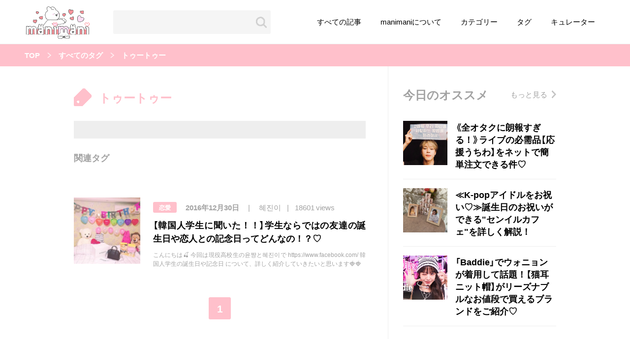

--- FILE ---
content_type: text/html; charset=UTF-8
request_url: https://manimani-korea.net/tag/%E3%83%88%E3%82%A5%E3%83%BC%E3%83%88%E3%82%A5%E3%83%BC/
body_size: 11235
content:
<!DOCTYPE html>
<html lang="ja">

<head>
    <meta name=“google-site-verification” content=“I4Tz9lQIQ5If8zMomHhd8solRPD02VIvATvFXbSEqAc” />
    <meta charset="UTF-8">
    <meta name="viewport" content="width=device-width, initial-scale=1.0">
    <meta http-equiv="X-UA-Compatible" content="ie=edge">
    <link rel="stylesheet" href="https://manimani-korea.net/wp-content/themes/manimani/cssmin/style.css">
    <title>トゥートゥー | 韓国情報サイトmanimani</title>
    <meta name='robots' content='max-image-preview:large' />
<script>
var ajaxObj = {
    "url": "https://manimani-korea.net/wp-admin/admin-ajax.php",
    "nonce": "92998a2e4d"
};
</script>
<link rel="alternate" type="application/rss+xml" title="韓国情報サイトmanimani &raquo; トゥートゥー タグのフィード" href="https://manimani-korea.net/tag/%e3%83%88%e3%82%a5%e3%83%bc%e3%83%88%e3%82%a5%e3%83%bc/feed/" />
		<!-- This site uses the Google Analytics by MonsterInsights plugin v8.25.0 - Using Analytics tracking - https://www.monsterinsights.com/ -->
		<!-- Note: MonsterInsights is not currently configured on this site. The site owner needs to authenticate with Google Analytics in the MonsterInsights settings panel. -->
					<!-- No tracking code set -->
				<!-- / Google Analytics by MonsterInsights -->
		<style id='wp-img-auto-sizes-contain-inline-css' type='text/css'>
img:is([sizes=auto i],[sizes^="auto," i]){contain-intrinsic-size:3000px 1500px}
/*# sourceURL=wp-img-auto-sizes-contain-inline-css */
</style>
<style id='wp-block-library-inline-css' type='text/css'>
:root{--wp-block-synced-color:#7a00df;--wp-block-synced-color--rgb:122,0,223;--wp-bound-block-color:var(--wp-block-synced-color);--wp-editor-canvas-background:#ddd;--wp-admin-theme-color:#007cba;--wp-admin-theme-color--rgb:0,124,186;--wp-admin-theme-color-darker-10:#006ba1;--wp-admin-theme-color-darker-10--rgb:0,107,160.5;--wp-admin-theme-color-darker-20:#005a87;--wp-admin-theme-color-darker-20--rgb:0,90,135;--wp-admin-border-width-focus:2px}@media (min-resolution:192dpi){:root{--wp-admin-border-width-focus:1.5px}}.wp-element-button{cursor:pointer}:root .has-very-light-gray-background-color{background-color:#eee}:root .has-very-dark-gray-background-color{background-color:#313131}:root .has-very-light-gray-color{color:#eee}:root .has-very-dark-gray-color{color:#313131}:root .has-vivid-green-cyan-to-vivid-cyan-blue-gradient-background{background:linear-gradient(135deg,#00d084,#0693e3)}:root .has-purple-crush-gradient-background{background:linear-gradient(135deg,#34e2e4,#4721fb 50%,#ab1dfe)}:root .has-hazy-dawn-gradient-background{background:linear-gradient(135deg,#faaca8,#dad0ec)}:root .has-subdued-olive-gradient-background{background:linear-gradient(135deg,#fafae1,#67a671)}:root .has-atomic-cream-gradient-background{background:linear-gradient(135deg,#fdd79a,#004a59)}:root .has-nightshade-gradient-background{background:linear-gradient(135deg,#330968,#31cdcf)}:root .has-midnight-gradient-background{background:linear-gradient(135deg,#020381,#2874fc)}:root{--wp--preset--font-size--normal:16px;--wp--preset--font-size--huge:42px}.has-regular-font-size{font-size:1em}.has-larger-font-size{font-size:2.625em}.has-normal-font-size{font-size:var(--wp--preset--font-size--normal)}.has-huge-font-size{font-size:var(--wp--preset--font-size--huge)}.has-text-align-center{text-align:center}.has-text-align-left{text-align:left}.has-text-align-right{text-align:right}.has-fit-text{white-space:nowrap!important}#end-resizable-editor-section{display:none}.aligncenter{clear:both}.items-justified-left{justify-content:flex-start}.items-justified-center{justify-content:center}.items-justified-right{justify-content:flex-end}.items-justified-space-between{justify-content:space-between}.screen-reader-text{border:0;clip-path:inset(50%);height:1px;margin:-1px;overflow:hidden;padding:0;position:absolute;width:1px;word-wrap:normal!important}.screen-reader-text:focus{background-color:#ddd;clip-path:none;color:#444;display:block;font-size:1em;height:auto;left:5px;line-height:normal;padding:15px 23px 14px;text-decoration:none;top:5px;width:auto;z-index:100000}html :where(.has-border-color){border-style:solid}html :where([style*=border-top-color]){border-top-style:solid}html :where([style*=border-right-color]){border-right-style:solid}html :where([style*=border-bottom-color]){border-bottom-style:solid}html :where([style*=border-left-color]){border-left-style:solid}html :where([style*=border-width]){border-style:solid}html :where([style*=border-top-width]){border-top-style:solid}html :where([style*=border-right-width]){border-right-style:solid}html :where([style*=border-bottom-width]){border-bottom-style:solid}html :where([style*=border-left-width]){border-left-style:solid}html :where(img[class*=wp-image-]){height:auto;max-width:100%}:where(figure){margin:0 0 1em}html :where(.is-position-sticky){--wp-admin--admin-bar--position-offset:var(--wp-admin--admin-bar--height,0px)}@media screen and (max-width:600px){html :where(.is-position-sticky){--wp-admin--admin-bar--position-offset:0px}}

/*# sourceURL=wp-block-library-inline-css */
</style><style id='global-styles-inline-css' type='text/css'>
:root{--wp--preset--aspect-ratio--square: 1;--wp--preset--aspect-ratio--4-3: 4/3;--wp--preset--aspect-ratio--3-4: 3/4;--wp--preset--aspect-ratio--3-2: 3/2;--wp--preset--aspect-ratio--2-3: 2/3;--wp--preset--aspect-ratio--16-9: 16/9;--wp--preset--aspect-ratio--9-16: 9/16;--wp--preset--color--black: #000000;--wp--preset--color--cyan-bluish-gray: #abb8c3;--wp--preset--color--white: #ffffff;--wp--preset--color--pale-pink: #f78da7;--wp--preset--color--vivid-red: #cf2e2e;--wp--preset--color--luminous-vivid-orange: #ff6900;--wp--preset--color--luminous-vivid-amber: #fcb900;--wp--preset--color--light-green-cyan: #7bdcb5;--wp--preset--color--vivid-green-cyan: #00d084;--wp--preset--color--pale-cyan-blue: #8ed1fc;--wp--preset--color--vivid-cyan-blue: #0693e3;--wp--preset--color--vivid-purple: #9b51e0;--wp--preset--gradient--vivid-cyan-blue-to-vivid-purple: linear-gradient(135deg,rgb(6,147,227) 0%,rgb(155,81,224) 100%);--wp--preset--gradient--light-green-cyan-to-vivid-green-cyan: linear-gradient(135deg,rgb(122,220,180) 0%,rgb(0,208,130) 100%);--wp--preset--gradient--luminous-vivid-amber-to-luminous-vivid-orange: linear-gradient(135deg,rgb(252,185,0) 0%,rgb(255,105,0) 100%);--wp--preset--gradient--luminous-vivid-orange-to-vivid-red: linear-gradient(135deg,rgb(255,105,0) 0%,rgb(207,46,46) 100%);--wp--preset--gradient--very-light-gray-to-cyan-bluish-gray: linear-gradient(135deg,rgb(238,238,238) 0%,rgb(169,184,195) 100%);--wp--preset--gradient--cool-to-warm-spectrum: linear-gradient(135deg,rgb(74,234,220) 0%,rgb(151,120,209) 20%,rgb(207,42,186) 40%,rgb(238,44,130) 60%,rgb(251,105,98) 80%,rgb(254,248,76) 100%);--wp--preset--gradient--blush-light-purple: linear-gradient(135deg,rgb(255,206,236) 0%,rgb(152,150,240) 100%);--wp--preset--gradient--blush-bordeaux: linear-gradient(135deg,rgb(254,205,165) 0%,rgb(254,45,45) 50%,rgb(107,0,62) 100%);--wp--preset--gradient--luminous-dusk: linear-gradient(135deg,rgb(255,203,112) 0%,rgb(199,81,192) 50%,rgb(65,88,208) 100%);--wp--preset--gradient--pale-ocean: linear-gradient(135deg,rgb(255,245,203) 0%,rgb(182,227,212) 50%,rgb(51,167,181) 100%);--wp--preset--gradient--electric-grass: linear-gradient(135deg,rgb(202,248,128) 0%,rgb(113,206,126) 100%);--wp--preset--gradient--midnight: linear-gradient(135deg,rgb(2,3,129) 0%,rgb(40,116,252) 100%);--wp--preset--font-size--small: 13px;--wp--preset--font-size--medium: 20px;--wp--preset--font-size--large: 36px;--wp--preset--font-size--x-large: 42px;--wp--preset--spacing--20: 0.44rem;--wp--preset--spacing--30: 0.67rem;--wp--preset--spacing--40: 1rem;--wp--preset--spacing--50: 1.5rem;--wp--preset--spacing--60: 2.25rem;--wp--preset--spacing--70: 3.38rem;--wp--preset--spacing--80: 5.06rem;--wp--preset--shadow--natural: 6px 6px 9px rgba(0, 0, 0, 0.2);--wp--preset--shadow--deep: 12px 12px 50px rgba(0, 0, 0, 0.4);--wp--preset--shadow--sharp: 6px 6px 0px rgba(0, 0, 0, 0.2);--wp--preset--shadow--outlined: 6px 6px 0px -3px rgb(255, 255, 255), 6px 6px rgb(0, 0, 0);--wp--preset--shadow--crisp: 6px 6px 0px rgb(0, 0, 0);}:where(.is-layout-flex){gap: 0.5em;}:where(.is-layout-grid){gap: 0.5em;}body .is-layout-flex{display: flex;}.is-layout-flex{flex-wrap: wrap;align-items: center;}.is-layout-flex > :is(*, div){margin: 0;}body .is-layout-grid{display: grid;}.is-layout-grid > :is(*, div){margin: 0;}:where(.wp-block-columns.is-layout-flex){gap: 2em;}:where(.wp-block-columns.is-layout-grid){gap: 2em;}:where(.wp-block-post-template.is-layout-flex){gap: 1.25em;}:where(.wp-block-post-template.is-layout-grid){gap: 1.25em;}.has-black-color{color: var(--wp--preset--color--black) !important;}.has-cyan-bluish-gray-color{color: var(--wp--preset--color--cyan-bluish-gray) !important;}.has-white-color{color: var(--wp--preset--color--white) !important;}.has-pale-pink-color{color: var(--wp--preset--color--pale-pink) !important;}.has-vivid-red-color{color: var(--wp--preset--color--vivid-red) !important;}.has-luminous-vivid-orange-color{color: var(--wp--preset--color--luminous-vivid-orange) !important;}.has-luminous-vivid-amber-color{color: var(--wp--preset--color--luminous-vivid-amber) !important;}.has-light-green-cyan-color{color: var(--wp--preset--color--light-green-cyan) !important;}.has-vivid-green-cyan-color{color: var(--wp--preset--color--vivid-green-cyan) !important;}.has-pale-cyan-blue-color{color: var(--wp--preset--color--pale-cyan-blue) !important;}.has-vivid-cyan-blue-color{color: var(--wp--preset--color--vivid-cyan-blue) !important;}.has-vivid-purple-color{color: var(--wp--preset--color--vivid-purple) !important;}.has-black-background-color{background-color: var(--wp--preset--color--black) !important;}.has-cyan-bluish-gray-background-color{background-color: var(--wp--preset--color--cyan-bluish-gray) !important;}.has-white-background-color{background-color: var(--wp--preset--color--white) !important;}.has-pale-pink-background-color{background-color: var(--wp--preset--color--pale-pink) !important;}.has-vivid-red-background-color{background-color: var(--wp--preset--color--vivid-red) !important;}.has-luminous-vivid-orange-background-color{background-color: var(--wp--preset--color--luminous-vivid-orange) !important;}.has-luminous-vivid-amber-background-color{background-color: var(--wp--preset--color--luminous-vivid-amber) !important;}.has-light-green-cyan-background-color{background-color: var(--wp--preset--color--light-green-cyan) !important;}.has-vivid-green-cyan-background-color{background-color: var(--wp--preset--color--vivid-green-cyan) !important;}.has-pale-cyan-blue-background-color{background-color: var(--wp--preset--color--pale-cyan-blue) !important;}.has-vivid-cyan-blue-background-color{background-color: var(--wp--preset--color--vivid-cyan-blue) !important;}.has-vivid-purple-background-color{background-color: var(--wp--preset--color--vivid-purple) !important;}.has-black-border-color{border-color: var(--wp--preset--color--black) !important;}.has-cyan-bluish-gray-border-color{border-color: var(--wp--preset--color--cyan-bluish-gray) !important;}.has-white-border-color{border-color: var(--wp--preset--color--white) !important;}.has-pale-pink-border-color{border-color: var(--wp--preset--color--pale-pink) !important;}.has-vivid-red-border-color{border-color: var(--wp--preset--color--vivid-red) !important;}.has-luminous-vivid-orange-border-color{border-color: var(--wp--preset--color--luminous-vivid-orange) !important;}.has-luminous-vivid-amber-border-color{border-color: var(--wp--preset--color--luminous-vivid-amber) !important;}.has-light-green-cyan-border-color{border-color: var(--wp--preset--color--light-green-cyan) !important;}.has-vivid-green-cyan-border-color{border-color: var(--wp--preset--color--vivid-green-cyan) !important;}.has-pale-cyan-blue-border-color{border-color: var(--wp--preset--color--pale-cyan-blue) !important;}.has-vivid-cyan-blue-border-color{border-color: var(--wp--preset--color--vivid-cyan-blue) !important;}.has-vivid-purple-border-color{border-color: var(--wp--preset--color--vivid-purple) !important;}.has-vivid-cyan-blue-to-vivid-purple-gradient-background{background: var(--wp--preset--gradient--vivid-cyan-blue-to-vivid-purple) !important;}.has-light-green-cyan-to-vivid-green-cyan-gradient-background{background: var(--wp--preset--gradient--light-green-cyan-to-vivid-green-cyan) !important;}.has-luminous-vivid-amber-to-luminous-vivid-orange-gradient-background{background: var(--wp--preset--gradient--luminous-vivid-amber-to-luminous-vivid-orange) !important;}.has-luminous-vivid-orange-to-vivid-red-gradient-background{background: var(--wp--preset--gradient--luminous-vivid-orange-to-vivid-red) !important;}.has-very-light-gray-to-cyan-bluish-gray-gradient-background{background: var(--wp--preset--gradient--very-light-gray-to-cyan-bluish-gray) !important;}.has-cool-to-warm-spectrum-gradient-background{background: var(--wp--preset--gradient--cool-to-warm-spectrum) !important;}.has-blush-light-purple-gradient-background{background: var(--wp--preset--gradient--blush-light-purple) !important;}.has-blush-bordeaux-gradient-background{background: var(--wp--preset--gradient--blush-bordeaux) !important;}.has-luminous-dusk-gradient-background{background: var(--wp--preset--gradient--luminous-dusk) !important;}.has-pale-ocean-gradient-background{background: var(--wp--preset--gradient--pale-ocean) !important;}.has-electric-grass-gradient-background{background: var(--wp--preset--gradient--electric-grass) !important;}.has-midnight-gradient-background{background: var(--wp--preset--gradient--midnight) !important;}.has-small-font-size{font-size: var(--wp--preset--font-size--small) !important;}.has-medium-font-size{font-size: var(--wp--preset--font-size--medium) !important;}.has-large-font-size{font-size: var(--wp--preset--font-size--large) !important;}.has-x-large-font-size{font-size: var(--wp--preset--font-size--x-large) !important;}
/*# sourceURL=global-styles-inline-css */
</style>

<style id='classic-theme-styles-inline-css' type='text/css'>
/*! This file is auto-generated */
.wp-block-button__link{color:#fff;background-color:#32373c;border-radius:9999px;box-shadow:none;text-decoration:none;padding:calc(.667em + 2px) calc(1.333em + 2px);font-size:1.125em}.wp-block-file__button{background:#32373c;color:#fff;text-decoration:none}
/*# sourceURL=/wp-includes/css/classic-themes.min.css */
</style>
<link rel='stylesheet' id='sb-type-std-css' href='https://manimani-korea.net/wp-content/plugins/speech-bubble/css/sb-type-std.css?ver=6.9' type='text/css' media='all' />
<link rel='stylesheet' id='sb-type-fb-css' href='https://manimani-korea.net/wp-content/plugins/speech-bubble/css/sb-type-fb.css?ver=6.9' type='text/css' media='all' />
<link rel='stylesheet' id='sb-type-fb-flat-css' href='https://manimani-korea.net/wp-content/plugins/speech-bubble/css/sb-type-fb-flat.css?ver=6.9' type='text/css' media='all' />
<link rel='stylesheet' id='sb-type-ln-css' href='https://manimani-korea.net/wp-content/plugins/speech-bubble/css/sb-type-ln.css?ver=6.9' type='text/css' media='all' />
<link rel='stylesheet' id='sb-type-ln-flat-css' href='https://manimani-korea.net/wp-content/plugins/speech-bubble/css/sb-type-ln-flat.css?ver=6.9' type='text/css' media='all' />
<link rel='stylesheet' id='sb-type-pink-css' href='https://manimani-korea.net/wp-content/plugins/speech-bubble/css/sb-type-pink.css?ver=6.9' type='text/css' media='all' />
<link rel='stylesheet' id='sb-type-rtail-css' href='https://manimani-korea.net/wp-content/plugins/speech-bubble/css/sb-type-rtail.css?ver=6.9' type='text/css' media='all' />
<link rel='stylesheet' id='sb-type-drop-css' href='https://manimani-korea.net/wp-content/plugins/speech-bubble/css/sb-type-drop.css?ver=6.9' type='text/css' media='all' />
<link rel='stylesheet' id='sb-type-think-css' href='https://manimani-korea.net/wp-content/plugins/speech-bubble/css/sb-type-think.css?ver=6.9' type='text/css' media='all' />
<link rel='stylesheet' id='sb-no-br-css' href='https://manimani-korea.net/wp-content/plugins/speech-bubble/css/sb-no-br.css?ver=6.9' type='text/css' media='all' />
<link rel='stylesheet' id='toc-screen-css' href='https://manimani-korea.net/wp-content/plugins/table-of-contents-plus/screen.min.css?ver=2411.1' type='text/css' media='all' />
		<style type="text/css" id="wp-custom-css">
			
		</style>
		                    <link rel="alternate" type="application/rss+xml" title="RSS" href="https://manimani-korea.net/feed/" />
    <!-- pfx-tag -->
    <script src="https://cdn.caprofitx.com/media/4272/pfx.js" type="text/javascript" charset="utf-8" data-ca-profitx-js async></script>
        <!-- Global site tag (gtag.js) - Google Analytics -->
    <script>
        (function(i,s,o,g,r,a,m){i['GoogleAnalyticsObject']=r;i[r]=i[r]||function(){
        (i[r].q=i[r].q||[]).push(arguments)},i[r].l=1*new Date();a=s.createElement(o),
        m=s.getElementsByTagName(o)[0];a.async=1;a.src=g;m.parentNode.insertBefore(a,m)
        })(window,document,'script','https://www.google-analytics.com/analytics.js','ga');

        ga('create', 'UA-70870179-1', 'auto');
        ga('send', 'pageview');
    </script>
</head>

<body>
    <header class="l-header">
        <div class="l-header__inner">
            <div class="l-header__logo">
                <a href="https://manimani-korea.net/"><img src="https://manimani-korea.net/wp-content/themes/manimani/assets/images/logo.png" alt="manimani"></a>
            </div>
            <!-- l-header__logo -->
            <form class="l-header__search" action="https://manimani-korea.net/" id="js-spsearch-btn">
                <input type="text" class="l-header__search__input" name="s">
                <input type="submit" value="" class="l-header__search__submit">
            </form>
            <!-- l-header__search -->
            <div class="l-header__menu" id="js-spnav-btn">
                <span></span>
            </div>
            <!-- l-header__menu -->
            <nav class="l-header__nav">
                <ul class="l-header__nav__list">
                    <li class="l-header__nav__item">
                        <a href="https://manimani-korea.net/articles/" class="l-header__nav__link">すべての記事</a>
                    </li>
                    <!-- l-header__nav__item -->
                    <li class="l-header__nav__item">
                        <a href="https://manimani-korea.net/about/" class="l-header__nav__link">manimaniについて</a>
                    </li>
                    <!-- l-header__nav__item -->
                    <li class="l-header__nav__item">
                        <a href="https://manimani-korea.net/categories/" class="l-header__nav__link">カテゴリー</a>
                    </li>
                    <!-- l-header__nav__item -->
                    <li class="l-header__nav__item">
                        <a href="https://manimani-korea.net/tags/" class="l-header__nav__link">タグ</a>
                    </li>
                    <!-- l-header__nav__item -->
                    <li class="l-header__nav__item">
                        <a href="https://manimani-korea.net/curators/" class="l-header__nav__link">キュレーター</a>
                    </li>
                    <!-- l-header__nav__item -->
                </ul>
                <!-- l-header__nav__list -->
            </nav>
            <!-- l-header__nav -->
        </div>
        <!-- l-header-inner -->
        <div class="p-sp-nav" id="js-sp-nav">
            <div class="p-sp-nav__inner">
            <form class="p-sp-nav__form" action="https://manimani-korea.net/">
                    <input class="p-sp-nav__form__input" type="text" name="s" placeholder="気になるワードを入力">
                </form>
                <!-- p-sp-nav__form -->
                <ul class="p-sp-nav__list">
                    <li class="p-sp-nav__item">
                        <a href="https://manimani-korea.net/articles/" class="p-sp-nav__link">すべての記事</a>
                    </li>
                    <!-- p-sp-nav__item -->
                    <li class="p-sp-nav__item">
                        <a href="https://manimani-korea.net/about/" class="p-sp-nav__link">manimani について</a>
                    </li>
                    <!-- p-sp-nav__item -->
                    <li class="p-sp-nav__item">
                        <a href="https://manimani-korea.net/categories/" class="p-sp-nav__link">カテゴリー一覧</a>
                    </li>
                    <!-- p-sp-nav__item -->
                    <li class="p-sp-nav__item">
                        <a href="https://manimani-korea.net/tags/" class="p-sp-nav__link">タグ一覧</a>
                    </li>
                    <!-- p-sp-nav__item -->
                    <li class="p-sp-nav__item">
                        <a href="https://manimani-korea.net/curators/" class="p-sp-nav__link">キュレーター一覧</a>
                    </li>
                    <!-- p-sp-nav__item -->
                    <li class="p-sp-nav__item">
                        <a href="https://sil-corp.jp/" target="_blank" class="p-sp-nav__link p-nav-external-link">運営会社</a>
                    </li>
                    <!-- p-sp-nav__item -->
                    <li class="p-sp-nav__item">
                        <a href="https://manimani-korea.net/term/" class="p-sp-nav__link">利用規約</a>
                    </li>
                    <!-- p-sp-nav__item -->
                    <li class="p-sp-nav__item">
						<a href="https://manimani-korea.net/privacy-policy/" class="p-sp-nav__link">プライバシーポリシー</a>
                    </li>
                    <!-- p-sp-nav__item -->
                    <li class="p-sp-nav__item">
                        <a href="https://manimani-korea.net/contact/" class="p-sp-nav__link">お問い合わせ</a>
                    </li>
                    <!-- p-sp-nav__item -->
                </ul>
                <!-- p-sp-nav__list -->
            </div>
            <!-- p-sp-nav__inner -->
        </div>
        <!-- p-sp-nav -->
        <div class="p-sp-search" id="js-sp-search">
            <div class="p-sp-search__inner">
            <form class="p-sp-search__form" action="https://manimani-korea.net/">
                    <input class="p-sp-search__form__input" type="text" name="s" value="" placeholder="気になるワードを入力">
                </form>
                <!-- p-sp-nav__form -->
                <p class="p-sp-search__heading">人気のキーワード</p>
                <ul class="p-sp-search__list">
                                      <li class="p-sp-search__item">
                        <a class="p-sp-search__link" href="https://manimani-korea.net/tag/%e9%9f%93%e5%9b%bd/">韓国</a>
                    </li>
                    <!-- p-sp-search__item -->
                                      <li class="p-sp-search__item">
                        <a class="p-sp-search__link" href="https://manimani-korea.net/tag/%e3%82%aa%e3%83%ab%e3%83%81%e3%83%a3%e3%83%b3/">オルチャン</a>
                    </li>
                    <!-- p-sp-search__item -->
                                      <li class="p-sp-search__item">
                        <a class="p-sp-search__link" href="https://manimani-korea.net/tag/%e9%9f%93%e5%9b%bd%e3%82%b3%e3%82%b9%e3%83%a1/">韓国コスメ</a>
                    </li>
                    <!-- p-sp-search__item -->
                                      <li class="p-sp-search__item">
                        <a class="p-sp-search__link" href="https://manimani-korea.net/tag/%e9%9f%93%e5%9b%bd%e3%83%88%e3%83%ac%e3%83%b3%e3%83%89/">韓国トレンド</a>
                    </li>
                    <!-- p-sp-search__item -->
                                      <li class="p-sp-search__item">
                        <a class="p-sp-search__link" href="https://manimani-korea.net/tag/%e9%9f%93%e5%9b%bd%e6%97%85%e8%a1%8c/">韓国旅行</a>
                    </li>
                    <!-- p-sp-search__item -->
                                      <li class="p-sp-search__item">
                        <a class="p-sp-search__link" href="https://manimani-korea.net/tag/%e9%9f%93%e5%9b%bd%e3%83%95%e3%82%a1%e3%83%83%e3%82%b7%e3%83%a7%e3%83%b3/">韓国ファッション</a>
                    </li>
                    <!-- p-sp-search__item -->
                                      <li class="p-sp-search__item">
                        <a class="p-sp-search__link" href="https://manimani-korea.net/tag/%e9%9f%93%e5%9b%bd%e3%82%a2%e3%82%a4%e3%83%89%e3%83%ab/">韓国アイドル</a>
                    </li>
                    <!-- p-sp-search__item -->
                                      <li class="p-sp-search__item">
                        <a class="p-sp-search__link" href="https://manimani-korea.net/tag/%e3%83%a1%e3%82%a4%e3%82%af/">メイク</a>
                    </li>
                    <!-- p-sp-search__item -->
                                      <li class="p-sp-search__item">
                        <a class="p-sp-search__link" href="https://manimani-korea.net/tag/k-pop/">k-pop</a>
                    </li>
                    <!-- p-sp-search__item -->
                                      <li class="p-sp-search__item">
                        <a class="p-sp-search__link" href="https://manimani-korea.net/tag/%e3%82%b3%e3%82%b9%e3%83%a1/">コスメ</a>
                    </li>
                    <!-- p-sp-search__item -->
                                      <li class="p-sp-search__item">
                        <a class="p-sp-search__link" href="https://manimani-korea.net/tag/%e3%83%95%e3%82%a1%e3%83%83%e3%82%b7%e3%83%a7%e3%83%b3/">ファッション</a>
                    </li>
                    <!-- p-sp-search__item -->
                                      <li class="p-sp-search__item">
                        <a class="p-sp-search__link" href="https://manimani-korea.net/tag/%e3%83%88%e3%83%ac%e3%83%b3%e3%83%89/">トレンド</a>
                    </li>
                    <!-- p-sp-search__item -->
                                      <li class="p-sp-search__item">
                        <a class="p-sp-search__link" href="https://manimani-korea.net/tag/kpop/">kpop</a>
                    </li>
                    <!-- p-sp-search__item -->
                                      <li class="p-sp-search__item">
                        <a class="p-sp-search__link" href="https://manimani-korea.net/tag/%e9%9f%93%e5%9b%bd%e3%83%a1%e3%82%a4%e3%82%af/">韓国メイク</a>
                    </li>
                    <!-- p-sp-search__item -->
                                      <li class="p-sp-search__item">
                        <a class="p-sp-search__link" href="https://manimani-korea.net/tag/%e3%82%aa%e3%83%ab%e3%83%81%e3%83%a3%e3%83%b3%e3%83%a1%e3%82%a4%e3%82%af/">オルチャンメイク</a>
                    </li>
                    <!-- p-sp-search__item -->
                                      <li class="p-sp-search__item">
                        <a class="p-sp-search__link" href="https://manimani-korea.net/tag/twice/">twice</a>
                    </li>
                    <!-- p-sp-search__item -->
                                      <li class="p-sp-search__item">
                        <a class="p-sp-search__link" href="https://manimani-korea.net/tag/%e4%ba%ba%e6%b0%97/">人気</a>
                    </li>
                    <!-- p-sp-search__item -->
                                      <li class="p-sp-search__item">
                        <a class="p-sp-search__link" href="https://manimani-korea.net/tag/%e3%82%a2%e3%82%a4%e3%83%89%e3%83%ab/">アイドル</a>
                    </li>
                    <!-- p-sp-search__item -->
                                      <li class="p-sp-search__item">
                        <a class="p-sp-search__link" href="https://manimani-korea.net/tag/%e3%82%ab%e3%83%95%e3%82%a7/">カフェ</a>
                    </li>
                    <!-- p-sp-search__item -->
                                      <li class="p-sp-search__item">
                        <a class="p-sp-search__link" href="https://manimani-korea.net/tag/%e9%9f%93%e5%9b%bd%e3%83%89%e3%83%a9%e3%83%9e/">韓国ドラマ</a>
                    </li>
                    <!-- p-sp-search__item -->
                                      <li class="p-sp-search__item">
                        <a class="p-sp-search__link" href="https://manimani-korea.net/tag/%e3%81%8b%e3%82%8f%e3%81%84%e3%81%84/">かわいい</a>
                    </li>
                    <!-- p-sp-search__item -->
                                  </ul>
                <!-- p-sp-search__list -->
            </div>
            <!-- p-sp-seach__inner -->
        </div>
        <!-- p-sp-search -->
    </header>
    <!-- l-header -->
<main class="l-main">
  <nav class="p-breadcrumb"><ul class="p-breadcrumb__list"><li class="p-breadcrumb__item"><a href="https://manimani-korea.net/">TOP</a></li><li class="p-breadcrumb__item"><a href="https://manimani-korea.net/tags/">すべてのタグ</a></li><li class="p-breadcrumb__item"><a>トゥートゥー</a></li></ul></nav>  <div class="l-container">
    <section class="p-tag-detail l-main-column">
        <h2 class="p-tag-detail__title">トゥートゥー</h2>
        <p class="p-tag-detail__desc"></p>
        <section class="p-tag-detail__relation">
            <h3 class="p-tag-detail__relation__title">関連タグ</h3>
            <ul class="p-tag-detail__relation__list">
                            </ul>
            <!-- p-tag-detail__relation__list -->
        </section>
        <!-- p-tag-detail__relation -->
                    <ul class="p-post__list">
                        <li class="p-post__item">
                <a class="p-post__pic-mask">
                                <img src="https://manimani-korea.net/wp-content/uploads/2016/12/IMG_0250-300x275.jpg">
                                </a>
                <!-- p-post-new__pic__mask -->
                <div class="p-post__summary">
                    <div class="p-post__summary__heading">
                                            <a class="p-post__summary__category " href="https://manimani-korea.net/category/love/">恋愛</a>
                        <div class="p-post__summary__info">
                        <p class="p-post__summary__date">2016年12月30日</p>
                        <a class="p-post__summary__author" href="https://manimani-korea.net/curator/ano">혜진이</a>
                                                <p class="p-post__summary__view">18601 views</p>
                                                </div>
                    </div>
                    <!-- p-post__summary__heading -->
                    <h3 class="p-post__summary__title">
                        <a href="https://manimani-korea.net/love-birthday/">【韓国人学生に聞いた！！】学生ならではの友達の誕生日や恋人との記念日ってどんなの！？♡</a>
                    </h3>
                    <!-- p-post__summary__title -->
                    <div class="p-post__summary__content">
                        <p>こんにちは&#x1f352; 今回は現役高校生の윤쨩と혜진이で https://www.facebook.com/ 韓国人学生の誕生日や記念日 について、詳しく紹介していきたいと思います&#x1f353;&#x1f353</p>
                    </div>
                    <!-- p-post__summary__content -->
                </div>
                <!-- p-post__summary -->
            </li>
            <!-- p-post-new__item -->
                                </ul>
        <!-- p-post__list -->
        <div class="p-post__pagenavi">
            <div class='wp-pagenavi' role='navigation'>
<span aria-current='page' class='current'>1</span>
</div>            <!-- wp-pagenavi -->
        </div>
        <!-- p-post__pagenavi -->
    </section>
    <section class="p-limited-event u-sp-none">
    <div class="c-title-unit">
        <h2 class="c-title-unit__title">今日のオススメ</h2>
        <a href="https://manimani-korea.net/feature-today/" class="c-title-unit__more">もっと見る</a>
    </div>
    <!-- p-limited-event__heading -->
    <div class="p-limited-event__scroll-wrap">
        <ul class="p-limited-event__list">
                        <li class="p-limited-event__item ">
                <a href="https://manimani-korea.net/fancre/" class="p-limited-event__link">
                    <div class="p-limited-event__pic-mask">
                                        <img class="object-fit-img lazyload" data-src="https://zxcvbasdfg.xsrv.jp/manimanitestup/wp-content/uploads/2018/10/14020F4A-4E1F-4754-89E1-C35A9713FC28.jpeg" src="[data-uri]">
                                        </div>
                    <!-- p-limited-event__pic-mask -->
                    <div class="p-limited-event__summary">
                        <h3 class="p-limited-event__summary__title">《全オタクに朗報すぎる！》ライブの必需品【応援うちわ】をネットで簡単注文できる件♡</h3>
                    </div>
                    <!-- p-limited-event__summary -->
                </a>
                <!-- p-limited-event__link -->
            </li>
            <!-- p-limited-event__item -->
                                    <li class="p-limited-event__item ">
                <a href="https://manimani-korea.net/senilcafe/" class="p-limited-event__link">
                    <div class="p-limited-event__pic-mask">
                                        <img class="object-fit-img lazyload" data-src="https://zxcvbasdfg.xsrv.jp/manimanitestup/wp-content/uploads/2023/05/IMG_1222.jpeg" src="[data-uri]">
                                        </div>
                    <!-- p-limited-event__pic-mask -->
                    <div class="p-limited-event__summary">
                        <h3 class="p-limited-event__summary__title">≪K-popアイドルをお祝い♡≫誕生日のお祝いができる"センイルカフェ"を詳しく解説！</h3>
                    </div>
                    <!-- p-limited-event__summary -->
                </a>
                <!-- p-limited-event__link -->
            </li>
            <!-- p-limited-event__item -->
                                    <li class="p-limited-event__item ">
                <a href="https://manimani-korea.net/ive-baddie-wonyoung/" class="p-limited-event__link">
                    <div class="p-limited-event__pic-mask">
                                        <img class="object-fit-img lazyload" data-src="https://zxcvbasdfg.xsrv.jp/manimanitestup/wp-content/uploads/2023/12/スクリーンショット-2023-12-11-16.36.28.png" src="[data-uri]">
                                        </div>
                    <!-- p-limited-event__pic-mask -->
                    <div class="p-limited-event__summary">
                        <h3 class="p-limited-event__summary__title">「Baddie」でウォニョンが着用して話題！【猫耳ニット帽】がリーズナブルなお値段で買えるブランドをご紹介♡</h3>
                    </div>
                    <!-- p-limited-event__summary -->
                </a>
                <!-- p-limited-event__link -->
            </li>
            <!-- p-limited-event__item -->
                                </ul>
        <!-- p-limited-event__list -->
    </div>
    <!-- p-limited-event__scroll-wrap -->
</section>
<!-- p-limited-event -->
    <div class="p-affi">
    <script async src="//pagead2.googlesyndication.com/pagead/js/adsbygoogle.js"></script>
<!-- new_parole_index下 -->
<ins class="adsbygoogle"
     style="display:block"
     data-ad-client="ca-pub-7520353151744972"
     data-ad-slot="6133653049"
     data-ad-format="auto"></ins>
<script>
window.onload = setTimeout(
(adsbygoogle = window.adsbygoogle || []).push({})
, 3000)
</script>
    </div>
    
<div class="p-post-group p-post-rank-group u-sp-none">
    <div class="c-title-unit">
        <h2 class="c-title-unit__title">ランキング</h2>
        <a href="https://manimani-korea.net/rank/" class="c-title-unit__more u-sp-none">もっと見る</a>

    </div> 
    <!-- p-post-group__heading -->
    <div class="p-post-group__heading">
        <p class="p-post-group__heading__title weekly is-active" id="weekly">WEEKLY</p>
        <p class="p-post-group__heading__title monthly" id="monthly">MONTHLY</p>
        <p class="p-post-group__heading__title total" id="total">TOTAL</p>
    </div>
    <div class="p-post-group__list">
        <div class="p-post-rank list-weekly is-active" id="rank-weekly-items">
    <ul class="p-post-aside__list">
    </ul>
    <!-- p-post-aside__list -->
        <div class="p-post__more">
        <a href="https://manimani-korea.net/rank/" class="p-post__more__btn">もっと見る</a>
    </div>
    <!-- p-post__more -->
    </div>
<!-- p-post-rank -->
        <div class="p-post-rank list-monthly" id="rank-monthly-items">
    <ul class="p-post-aside__list">
        </ul>
    <!-- p-post-aside__list -->
        <div class="p-post__more">
        <a href="https://manimani-korea.net/rank/" class="p-post__more__btn">もっと見る</a>
    </div>
    <!-- p-post__more -->
    </div>
<!-- p-post-rank -->
        <div class="p-post-rank list-total" id="rank-total-items">
    <ul class="p-post-aside__list">
        </ul>
    <!-- p-post-aside__list -->
        <div class="p-post__more">
        <a href="https://manimani-korea.net/rank/" class="p-post__more__btn">もっと見る</a>
    </div>
    <!-- p-post__more -->
    </div>
<!-- p-post-rank -->
    </div>
    <!-- p-post-group__list -->
</div>
<!-- p-post-group -->
      <section class="p-curator ">
    <div class="p-curator__heading">
        <h2 class="p-curator__heading__main"><img src="https://manimani-korea.net/wp-content/themes/manimani/assets/images/text-curator.png" srcset="https://manimani-korea.net/wp-content/themes/manimani/assets/images/text-curator@2x.png" alt="curator"></h2>
        <p class="p-curator__heading__sub">キュレーター</p>
    </div>
    <!-- p-curator__heading -->
    <div class="c-title-unit u-sp-none">
        <h2 class="c-title-unit__title">キュレーター</h2>
        <a href="https://manimani-korea.net/curators/" class="c-title-unit__more">もっと見る</a>
    </div>
    <!-- p-limited-event__heading -->
    <div class="p-curator__scroll-wrap">
        <ul class="p-curator__list">
                        <li class="p-curator__item ">
                <a href="https://manimani-korea.net/curator/yng" class="p-curator__link">
                    <div class="p-curator__pic-mask">
                                                <img src="https://manimani-korea.net/wp-content/themes/manimani/assets/images/substitute.png">
                                            </div>
                    <!-- p-curator__pic-mask -->
                    <p class="p-curator__name">
                        치타                    </p>
                </a>
                <!-- p-curator__link -->
            </li>
            <!-- p-curator__item -->
                        <li class="p-curator__item ">
                <a href="https://manimani-korea.net/curator/yoppi0915" class="p-curator__link">
                    <div class="p-curator__pic-mask">
                        <img width="150" height="150" src="https://manimani-korea.net/wp-content/uploads/2018/04/TPC_66ad4aee01444599a37c66b3f1965fb0115248294361106928711tffffffff-150x150.jpg" class="attachment-thumbnail size-thumbnail" alt="" decoding="async" srcset="https://manimani-korea.net/wp-content/uploads/2018/04/TPC_66ad4aee01444599a37c66b3f1965fb0115248294361106928711tffffffff-150x150.jpg 150w, https://manimani-korea.net/wp-content/uploads/2018/04/TPC_66ad4aee01444599a37c66b3f1965fb0115248294361106928711tffffffff-300x300.jpg 300w, https://manimani-korea.net/wp-content/uploads/2018/04/TPC_66ad4aee01444599a37c66b3f1965fb0115248294361106928711tffffffff.jpg 698w" sizes="(max-width: 150px) 100vw, 150px" />                    </div>
                    <!-- p-curator__pic-mask -->
                    <p class="p-curator__name">
                        요꼬                    </p>
                </a>
                <!-- p-curator__link -->
            </li>
            <!-- p-curator__item -->
                        <li class="p-curator__item ">
                <a href="https://manimani-korea.net/curator/cherry_coke28" class="p-curator__link">
                    <div class="p-curator__pic-mask">
                                                <img src="https://manimani-korea.net/wp-content/themes/manimani/assets/images/substitute.png">
                                            </div>
                    <!-- p-curator__pic-mask -->
                    <p class="p-curator__name">
                        사라                    </p>
                </a>
                <!-- p-curator__link -->
            </li>
            <!-- p-curator__item -->
                        <li class="p-curator__item ">
                <a href="https://manimani-korea.net/curator/madoka" class="p-curator__link">
                    <div class="p-curator__pic-mask">
                        <img width="150" height="150" src="https://manimani-korea.net/wp-content/uploads/2024/10/photo-output-1-150x150.jpeg" class="attachment-thumbnail size-thumbnail" alt="" decoding="async" srcset="https://manimani-korea.net/wp-content/uploads/2024/10/photo-output-1-150x150.jpeg 150w, https://manimani-korea.net/wp-content/uploads/2024/10/photo-output-1-300x300.jpeg 300w, https://manimani-korea.net/wp-content/uploads/2024/10/photo-output-1-1024x1024.jpeg 1024w" sizes="(max-width: 150px) 100vw, 150px" />                    </div>
                    <!-- p-curator__pic-mask -->
                    <p class="p-curator__name">
                        madoka                    </p>
                </a>
                <!-- p-curator__link -->
            </li>
            <!-- p-curator__item -->
                        <li class="p-curator__item ">
                <a href="https://manimani-korea.net/curator/pearl49" class="p-curator__link">
                    <div class="p-curator__pic-mask">
                                                <img src="https://manimani-korea.net/wp-content/themes/manimani/assets/images/substitute.png">
                                            </div>
                    <!-- p-curator__pic-mask -->
                    <p class="p-curator__name">
                        마쮸                    </p>
                </a>
                <!-- p-curator__link -->
            </li>
            <!-- p-curator__item -->
                        <li class="p-curator__item ">
                <a href="https://manimani-korea.net/curator/rihwa1926" class="p-curator__link">
                    <div class="p-curator__pic-mask">
                                                <img src="https://manimani-korea.net/wp-content/themes/manimani/assets/images/substitute.png">
                                            </div>
                    <!-- p-curator__pic-mask -->
                    <p class="p-curator__name">
                        リファ                    </p>
                </a>
                <!-- p-curator__link -->
            </li>
            <!-- p-curator__item -->
                    </ul>
        <!-- p-curator__list -->
    </div>
    <!-- p-curator__scroll-wrap -->
</section>
<!-- p-curator -->
    <div class="p-banner ">
    <a href="https://manimani-korea.net/contact/"><img src="https://manimani-korea.net/wp-content/themes/manimani/assets/images/banner.png" alt="広告掲載企業募集"></a>
</div>
<!-- p-banner -->
    <section class="p-category ">
    <div class="p-category__heading">
        <h2 class="p-category__heading__main"><img src="https://manimani-korea.net/wp-content/themes/manimani/assets/images/text-category.png" srcset="https://manimani-korea.net/wp-content/themes/manimani/assets/images/text-category@2x.png" alt="CATEGORY"></h2>
        <p class="p-category__heading__sub">カテゴリー</p>
    </div>
    <!-- p-category__heading -->
    <ul class="p-category__list">
        <li class="p-category__item p-category__sns">
            <a href="https://manimani-korea.net/category/sns/" class="p-category__link">SNS映え</a>
        </li>
        <!-- p-category__item -->
        <li class="p-category__item p-category__entertainment">
            <a href="https://manimani-korea.net/category/entertainment/" class="p-category__link">エンタメ</a>
        </li>
        <!-- p-category__item -->
        <li class="p-category__item p-category__orutyan">
            <a href="https://manimani-korea.net/category/orutyan/" class="p-category__link">オルチャン</a>
        </li>
        <!-- p-category__item -->
        <li class="p-category__item p-category__gourmet">
            <a href="https://manimani-korea.net/category/gourmet/" class="p-category__link">コリアングルメ</a>
        </li>
        <li class="p-category__item p-category__schoollife">
            <a href="https://manimani-korea.net/category/schoollife/" class="p-category__link">スクールライフ</a>
        </li>
        <!-- p-category__item -->
        <!-- p-category__item -->
        <li class="p-category__item p-category__fashion">
            <a href="https://manimani-korea.net/category/fashion/" class="p-category__link">ファッション</a>
        </li>
        <!-- p-category__item -->
        <li class="p-category__item p-category__love">
            <a href="https://manimani-korea.net/category/love/" class="p-category__link">恋愛</a>
        </li>
        <!-- p-category__item -->
        <li class="p-category__item p-category__make">
            <a href="https://manimani-korea.net/category/make/" class="p-category__link">美容・メイク</a>
        </li>
        <!-- p-category__item -->
        <li class="p-category__item p-category__trend">
            <a href="https://manimani-korea.net/category/trend/" class="p-category__link">韓国トレンド</a>
        </li>
        <!-- p-category__item -->
        <li class="p-category__item p-category__culture">
            <a href="https://manimani-korea.net/category/culture/" class="p-category__link">韓国文化・生活</a>
        </li>
        <!-- p-category__item -->
        <li class="p-category__item p-category__trip">
            <a href="https://manimani-korea.net/category/trip/" class="p-category__link">韓国旅行</a>
        </li>
        <!-- p-category__item -->
    </ul>
    <!-- p-category__list -->
</section>
<!-- p-category -->
    <section class="p-tag-recommend ">
    <h2 class="p-tag-recommend__title"><img src="https://manimani-korea.net/wp-content/themes/manimani/assets/images/text-recommend-tags.png" srcset="https://manimani-korea.net/wp-content/themes/manimani/assets/images/text-recommend-tags@2x.png" alt="RECOMMEND TAGS"></h2>
    <ul class="p-tag-recommend__list">
                <li class="p-tag-recommend__item">
            <a href="https://manimani-korea.net/tag/%e9%9f%93%e5%9b%bd/" class="p-tag-recommend__link">韓国</a>
        </li>
        <!-- p-tag-recommend-item -->
                <li class="p-tag-recommend__item">
            <a href="https://manimani-korea.net/tag/%e3%82%aa%e3%83%ab%e3%83%81%e3%83%a3%e3%83%b3/" class="p-tag-recommend__link">オルチャン</a>
        </li>
        <!-- p-tag-recommend-item -->
                <li class="p-tag-recommend__item">
            <a href="https://manimani-korea.net/tag/%e9%9f%93%e5%9b%bd%e3%82%b3%e3%82%b9%e3%83%a1/" class="p-tag-recommend__link">韓国コスメ</a>
        </li>
        <!-- p-tag-recommend-item -->
                <li class="p-tag-recommend__item">
            <a href="https://manimani-korea.net/tag/%e9%9f%93%e5%9b%bd%e3%83%88%e3%83%ac%e3%83%b3%e3%83%89/" class="p-tag-recommend__link">韓国トレンド</a>
        </li>
        <!-- p-tag-recommend-item -->
                <li class="p-tag-recommend__item">
            <a href="https://manimani-korea.net/tag/%e9%9f%93%e5%9b%bd%e6%97%85%e8%a1%8c/" class="p-tag-recommend__link">韓国旅行</a>
        </li>
        <!-- p-tag-recommend-item -->
                <li class="p-tag-recommend__item">
            <a href="https://manimani-korea.net/tag/%e9%9f%93%e5%9b%bd%e3%83%95%e3%82%a1%e3%83%83%e3%82%b7%e3%83%a7%e3%83%b3/" class="p-tag-recommend__link">韓国ファッション</a>
        </li>
        <!-- p-tag-recommend-item -->
                <li class="p-tag-recommend__item">
            <a href="https://manimani-korea.net/tag/%e9%9f%93%e5%9b%bd%e3%82%a2%e3%82%a4%e3%83%89%e3%83%ab/" class="p-tag-recommend__link">韓国アイドル</a>
        </li>
        <!-- p-tag-recommend-item -->
                <li class="p-tag-recommend__item">
            <a href="https://manimani-korea.net/tag/%e3%83%a1%e3%82%a4%e3%82%af/" class="p-tag-recommend__link">メイク</a>
        </li>
        <!-- p-tag-recommend-item -->
                <li class="p-tag-recommend__item">
            <a href="https://manimani-korea.net/tag/k-pop/" class="p-tag-recommend__link">k-pop</a>
        </li>
        <!-- p-tag-recommend-item -->
                <li class="p-tag-recommend__item">
            <a href="https://manimani-korea.net/tag/%e3%82%b3%e3%82%b9%e3%83%a1/" class="p-tag-recommend__link">コスメ</a>
        </li>
        <!-- p-tag-recommend-item -->
                <li class="p-tag-recommend__item">
            <a href="https://manimani-korea.net/tag/%e3%83%95%e3%82%a1%e3%83%83%e3%82%b7%e3%83%a7%e3%83%b3/" class="p-tag-recommend__link">ファッション</a>
        </li>
        <!-- p-tag-recommend-item -->
                <li class="p-tag-recommend__item">
            <a href="https://manimani-korea.net/tag/%e3%83%88%e3%83%ac%e3%83%b3%e3%83%89/" class="p-tag-recommend__link">トレンド</a>
        </li>
        <!-- p-tag-recommend-item -->
                <li class="p-tag-recommend__item">
            <a href="https://manimani-korea.net/tag/kpop/" class="p-tag-recommend__link">kpop</a>
        </li>
        <!-- p-tag-recommend-item -->
                <li class="p-tag-recommend__item">
            <a href="https://manimani-korea.net/tag/%e9%9f%93%e5%9b%bd%e3%83%a1%e3%82%a4%e3%82%af/" class="p-tag-recommend__link">韓国メイク</a>
        </li>
        <!-- p-tag-recommend-item -->
                <li class="p-tag-recommend__item">
            <a href="https://manimani-korea.net/tag/%e3%82%aa%e3%83%ab%e3%83%81%e3%83%a3%e3%83%b3%e3%83%a1%e3%82%a4%e3%82%af/" class="p-tag-recommend__link">オルチャンメイク</a>
        </li>
        <!-- p-tag-recommend-item -->
                <li class="p-tag-recommend__item">
            <a href="https://manimani-korea.net/tag/twice/" class="p-tag-recommend__link">twice</a>
        </li>
        <!-- p-tag-recommend-item -->
                <li class="p-tag-recommend__item">
            <a href="https://manimani-korea.net/tag/%e4%ba%ba%e6%b0%97/" class="p-tag-recommend__link">人気</a>
        </li>
        <!-- p-tag-recommend-item -->
                <li class="p-tag-recommend__item">
            <a href="https://manimani-korea.net/tag/%e3%82%a2%e3%82%a4%e3%83%89%e3%83%ab/" class="p-tag-recommend__link">アイドル</a>
        </li>
        <!-- p-tag-recommend-item -->
                <li class="p-tag-recommend__item">
            <a href="https://manimani-korea.net/tag/%e3%82%ab%e3%83%95%e3%82%a7/" class="p-tag-recommend__link">カフェ</a>
        </li>
        <!-- p-tag-recommend-item -->
                <li class="p-tag-recommend__item">
            <a href="https://manimani-korea.net/tag/%e9%9f%93%e5%9b%bd%e3%83%89%e3%83%a9%e3%83%9e/" class="p-tag-recommend__link">韓国ドラマ</a>
        </li>
        <!-- p-tag-recommend-item -->
                <li class="p-tag-recommend__item">
            <a href="https://manimani-korea.net/tag/%e3%81%8b%e3%82%8f%e3%81%84%e3%81%84/" class="p-tag-recommend__link">かわいい</a>
        </li>
        <!-- p-tag-recommend-item -->
                <li class="p-tag-recommend__item">
            <a href="https://manimani-korea.net/tag/%e5%8f%af%e6%84%9b%e3%81%84/" class="p-tag-recommend__link">可愛い</a>
        </li>
        <!-- p-tag-recommend-item -->
                <li class="p-tag-recommend__item">
            <a href="https://manimani-korea.net/tag/instagram/" class="p-tag-recommend__link">Instagram</a>
        </li>
        <!-- p-tag-recommend-item -->
                <li class="p-tag-recommend__item">
            <a href="https://manimani-korea.net/tag/%e3%82%aa%e3%83%ab%e3%83%81%e3%83%a3%e3%83%b3%e3%83%95%e3%82%a1%e3%83%83%e3%82%b7%e3%83%a7%e3%83%b3/" class="p-tag-recommend__link">オルチャンファッション</a>
        </li>
        <!-- p-tag-recommend-item -->
                <li class="p-tag-recommend__item">
            <a href="https://manimani-korea.net/tag/bts/" class="p-tag-recommend__link">BTS</a>
        </li>
        <!-- p-tag-recommend-item -->
                <li class="p-tag-recommend__item">
            <a href="https://manimani-korea.net/tag/%e7%be%8e%e5%ae%b9/" class="p-tag-recommend__link">美容</a>
        </li>
        <!-- p-tag-recommend-item -->
                <li class="p-tag-recommend__item">
            <a href="https://manimani-korea.net/tag/%e3%83%86%e3%82%a3%e3%83%b3%e3%83%88/" class="p-tag-recommend__link">ティント</a>
        </li>
        <!-- p-tag-recommend-item -->
                <li class="p-tag-recommend__item">
            <a href="https://manimani-korea.net/tag/%e3%83%aa%e3%83%83%e3%83%97/" class="p-tag-recommend__link">リップ</a>
        </li>
        <!-- p-tag-recommend-item -->
                <li class="p-tag-recommend__item">
            <a href="https://manimani-korea.net/tag/%e9%9f%93%e5%9b%bd%e3%82%ab%e3%83%95%e3%82%a7/" class="p-tag-recommend__link">韓国カフェ</a>
        </li>
        <!-- p-tag-recommend-item -->
                <li class="p-tag-recommend__item">
            <a href="https://manimani-korea.net/tag/%e3%82%b9%e3%82%ad%e3%83%b3%e3%82%b1%e3%82%a2/" class="p-tag-recommend__link">スキンケア</a>
        </li>
        <!-- p-tag-recommend-item -->
                <li class="p-tag-recommend__item">
            <a href="https://manimani-korea.net/tag/%e9%9f%93%e5%9b%bd%e3%83%96%e3%83%a9%e3%83%b3%e3%83%89/" class="p-tag-recommend__link">韓国ブランド</a>
        </li>
        <!-- p-tag-recommend-item -->
                <li class="p-tag-recommend__item">
            <a href="https://manimani-korea.net/tag/kpop%e3%82%a2%e3%82%a4%e3%83%89%e3%83%ab/" class="p-tag-recommend__link">KPOPアイドル</a>
        </li>
        <!-- p-tag-recommend-item -->
                <li class="p-tag-recommend__item">
            <a href="https://manimani-korea.net/tag/exo/" class="p-tag-recommend__link">EXO</a>
        </li>
        <!-- p-tag-recommend-item -->
                <li class="p-tag-recommend__item">
            <a href="https://manimani-korea.net/tag/%e9%9f%93%e5%9b%bd%e8%aa%9e/" class="p-tag-recommend__link">韓国語</a>
        </li>
        <!-- p-tag-recommend-item -->
                <li class="p-tag-recommend__item">
            <a href="https://manimani-korea.net/tag/%e3%83%80%e3%82%a4%e3%82%a8%e3%83%83%e3%83%88/" class="p-tag-recommend__link">ダイエット</a>
        </li>
        <!-- p-tag-recommend-item -->
                <li class="p-tag-recommend__item">
            <a href="https://manimani-korea.net/tag/stylekorean/" class="p-tag-recommend__link">stylekorean</a>
        </li>
        <!-- p-tag-recommend-item -->
                <li class="p-tag-recommend__item">
            <a href="https://manimani-korea.net/tag/3ce/" class="p-tag-recommend__link">3CE</a>
        </li>
        <!-- p-tag-recommend-item -->
                <li class="p-tag-recommend__item">
            <a href="https://manimani-korea.net/tag/%e3%82%a4%e3%83%b3%e3%82%b9%e3%82%bf%e6%98%a0%e3%81%88/" class="p-tag-recommend__link">インスタ映え</a>
        </li>
        <!-- p-tag-recommend-item -->
                <li class="p-tag-recommend__item">
            <a href="https://manimani-korea.net/tag/%e9%9f%93%e5%9b%bd%e3%82%b0%e3%83%ab%e3%83%a1/" class="p-tag-recommend__link">韓国グルメ</a>
        </li>
        <!-- p-tag-recommend-item -->
                <li class="p-tag-recommend__item">
            <a href="https://manimani-korea.net/tag/%e3%82%b9%e3%82%bf%e3%82%a4%e3%83%ab%e3%82%b3%e3%83%aa%e3%82%a2%e3%83%b3/" class="p-tag-recommend__link">スタイルコリアン</a>
        </li>
        <!-- p-tag-recommend-item -->
                <li class="p-tag-recommend__item">
            <a href="https://manimani-korea.net/tag/%e3%82%a4%e3%83%b3%e3%82%b9%e3%82%bf%e3%82%b0%e3%83%a9%e3%83%a0/" class="p-tag-recommend__link">インスタグラム</a>
        </li>
        <!-- p-tag-recommend-item -->
                <li class="p-tag-recommend__item">
            <a href="https://manimani-korea.net/tag/seventeen/" class="p-tag-recommend__link">SEVENTEEN</a>
        </li>
        <!-- p-tag-recommend-item -->
                <li class="p-tag-recommend__item">
            <a href="https://manimani-korea.net/tag/%e3%82%bb%e3%83%ab%e3%82%ab/" class="p-tag-recommend__link">セルカ</a>
        </li>
        <!-- p-tag-recommend-item -->
                <li class="p-tag-recommend__item">
            <a href="https://manimani-korea.net/tag/%e3%81%8a%e3%81%97%e3%82%83%e3%82%8c/" class="p-tag-recommend__link">おしゃれ</a>
        </li>
        <!-- p-tag-recommend-item -->
                <li class="p-tag-recommend__item">
            <a href="https://manimani-korea.net/tag/%e3%82%a8%e3%83%81%e3%83%a5%e3%83%bc%e3%83%89%e3%83%8f%e3%82%a6%e3%82%b9/" class="p-tag-recommend__link">エチュードハウス</a>
        </li>
        <!-- p-tag-recommend-item -->
                <li class="p-tag-recommend__item">
            <a href="https://manimani-korea.net/tag/%e9%98%b2%e5%bc%be%e5%b0%91%e5%b9%b4%e5%9b%a3/" class="p-tag-recommend__link">防弾少年団</a>
        </li>
        <!-- p-tag-recommend-item -->
                <li class="p-tag-recommend__item">
            <a href="https://manimani-korea.net/tag/%e3%82%a2%e3%83%97%e3%83%aa/" class="p-tag-recommend__link">アプリ</a>
        </li>
        <!-- p-tag-recommend-item -->
                <li class="p-tag-recommend__item">
            <a href="https://manimani-korea.net/tag/%e9%9f%93%e5%9b%bd%e6%96%99%e7%90%86/" class="p-tag-recommend__link">韓国料理</a>
        </li>
        <!-- p-tag-recommend-item -->
                <li class="p-tag-recommend__item">
            <a href="https://manimani-korea.net/tag/youtube/" class="p-tag-recommend__link">YouTube</a>
        </li>
        <!-- p-tag-recommend-item -->
                <li class="p-tag-recommend__item">
            <a href="https://manimani-korea.net/tag/%e3%82%b3%e3%83%a9%e3%83%9c/" class="p-tag-recommend__link">コラボ</a>
        </li>
        <!-- p-tag-recommend-item -->
                <li class="p-tag-recommend__item">
            <a href="https://manimani-korea.net/tag/%e5%b0%91%e5%a5%b3%e6%99%82%e4%bb%a3/" class="p-tag-recommend__link">少女時代</a>
        </li>
        <!-- p-tag-recommend-item -->
                <li class="p-tag-recommend__item">
            <a href="https://manimani-korea.net/tag/sns%e6%98%a0%e3%81%88/" class="p-tag-recommend__link">SNS映え</a>
        </li>
        <!-- p-tag-recommend-item -->
                <li class="p-tag-recommend__item">
            <a href="https://manimani-korea.net/tag/%e3%82%a2%e3%82%a4%e3%82%b7%e3%83%a3%e3%83%89%e3%82%a6/" class="p-tag-recommend__link">アイシャドウ</a>
        </li>
        <!-- p-tag-recommend-item -->
                <li class="p-tag-recommend__item">
            <a href="https://manimani-korea.net/tag/%e5%bc%98%e5%a4%a7/" class="p-tag-recommend__link">弘大</a>
        </li>
        <!-- p-tag-recommend-item -->
                <li class="p-tag-recommend__item">
            <a href="https://manimani-korea.net/tag/%e3%82%af%e3%83%83%e3%82%b7%e3%83%a7%e3%83%b3%e3%83%95%e3%82%a1%e3%83%b3%e3%83%87/" class="p-tag-recommend__link">クッションファンデ</a>
        </li>
        <!-- p-tag-recommend-item -->
                <li class="p-tag-recommend__item">
            <a href="https://manimani-korea.net/tag/%e3%83%8f%e3%83%b3%e3%82%b0%e3%83%ab/" class="p-tag-recommend__link">ハングル</a>
        </li>
        <!-- p-tag-recommend-item -->
                <li class="p-tag-recommend__item">
            <a href="https://manimani-korea.net/tag/%e6%97%85%e8%a1%8c/" class="p-tag-recommend__link">旅行</a>
        </li>
        <!-- p-tag-recommend-item -->
                <li class="p-tag-recommend__item">
            <a href="https://manimani-korea.net/tag/may/" class="p-tag-recommend__link">MAY</a>
        </li>
        <!-- p-tag-recommend-item -->
                <li class="p-tag-recommend__item">
            <a href="https://manimani-korea.net/tag/netflix/" class="p-tag-recommend__link">Netflix</a>
        </li>
        <!-- p-tag-recommend-item -->
                <li class="p-tag-recommend__item">
            <a href="https://manimani-korea.net/tag/nct/" class="p-tag-recommend__link">NCT</a>
        </li>
        <!-- p-tag-recommend-item -->
                <li class="p-tag-recommend__item">
            <a href="https://manimani-korea.net/tag/blackpink/" class="p-tag-recommend__link">BLACKPINK</a>
        </li>
        <!-- p-tag-recommend-item -->
                <li class="p-tag-recommend__item">
            <a href="https://manimani-korea.net/tag/%e3%82%a4%e3%83%b3%e3%82%b9%e3%82%bf/" class="p-tag-recommend__link">インスタ</a>
        </li>
        <!-- p-tag-recommend-item -->
                <li class="p-tag-recommend__item">
            <a href="https://manimani-korea.net/tag/%e3%81%8a%e3%81%99%e3%81%99%e3%82%81/" class="p-tag-recommend__link">おすすめ</a>
        </li>
        <!-- p-tag-recommend-item -->
                <li class="p-tag-recommend__item">
            <a href="https://manimani-korea.net/tag/%e3%83%87%e3%83%93%e3%83%a5%e3%83%bc/" class="p-tag-recommend__link">デビュー</a>
        </li>
        <!-- p-tag-recommend-item -->
                <li class="p-tag-recommend__item">
            <a href="https://manimani-korea.net/tag/%e6%b8%a1%e9%9f%93/" class="p-tag-recommend__link">渡韓</a>
        </li>
        <!-- p-tag-recommend-item -->
                <li class="p-tag-recommend__item">
            <a href="https://manimani-korea.net/tag/%e6%98%8e%e6%b4%9e/" class="p-tag-recommend__link">明洞</a>
        </li>
        <!-- p-tag-recommend-item -->
                <li class="p-tag-recommend__item">
            <a href="https://manimani-korea.net/tag/%e3%82%bd%e3%82%a6%e3%83%ab/" class="p-tag-recommend__link">ソウル</a>
        </li>
        <!-- p-tag-recommend-item -->
                <li class="p-tag-recommend__item">
            <a href="https://manimani-korea.net/tag/%e3%82%aa%e3%82%b7%e3%83%a3%e3%83%ac/" class="p-tag-recommend__link">オシャレ</a>
        </li>
        <!-- p-tag-recommend-item -->
                <li class="p-tag-recommend__item">
            <a href="https://manimani-korea.net/tag/%e5%a4%8f/" class="p-tag-recommend__link">夏</a>
        </li>
        <!-- p-tag-recommend-item -->
                <li class="p-tag-recommend__item">
            <a href="https://manimani-korea.net/tag/%e3%83%9b%e3%83%b3%e3%83%87/" class="p-tag-recommend__link">ホンデ</a>
        </li>
        <!-- p-tag-recommend-item -->
                <li class="p-tag-recommend__item">
            <a href="https://manimani-korea.net/tag/%e9%9f%93%e5%9b%bd%e9%9b%91%e8%b2%a8/" class="p-tag-recommend__link">韓国雑貨</a>
        </li>
        <!-- p-tag-recommend-item -->
            </ul>
    <!-- p-tag-recommend__list -->
</section>
<!-- p-tag-recommend -->
  </div>
</main>
<!-- l-main -->
    <footer class="l-footer">
        <nav class="l-footer__nav">
            <ul class="l-footer__nav__list">
                <li class="l-footer__nav__item">
                  <a href="https://manimani-korea.net/articles/" class="l-footer__nav__link">すべての記事</a>
                </li>
                <!-- l-footer__nav__item -->
                <li class="l-footer__nav__item">
                    <a href="https://manimani-korea.net/about/" class="l-footer__nav__link">manimaniについて</a>
                </li>
                <!-- l-footer__nav__item -->
                <li class="l-footer__nav__item">
                    <a href="https://manimani-korea.net/categories/" class="l-footer__nav__link">カテゴリー一覧</a>
                </li>
                <!-- l-footer__nav__item -->
                <li class="l-footer__nav__item">
                  <a href="https://manimani-korea.net/tags/" class="l-footer__nav__link">タグ一覧</a>
                </li>
                <!-- l-footer__nav__item -->
                <li class="l-footer__nav__item">
                    <a href="https://manimani-korea.net/curators/" class="l-footer__nav__link">キュレーター一覧</a>
                </li>
                <!-- l-footer__nav__item -->
                <li class="l-footer__nav__item">
                    <a href="https://sil-corp.jp/" target="_blank" class="l-footer__nav__link l-footer-nav-external-link">運営会社</a>
                </li>
                <!-- l-footer__nav__item -->
                <li class="l-footer__nav__item">
                  <a href="https://manimani-korea.net/terms" class="l-footer__nav__link">利用規約</a>
                </li>
                <!-- l-footer__nav__item -->
                <li class="l-footer__nav__item">
                    <a href="https://sil-corp.jp/contact" target="_blank" class="l-footer__nav__link l-footer-nav-external-link">お問い合わせ</a>
                </li>
                <!-- l-footer__nav__item -->
            </ul>
            <!-- l-footer__nav__list -->
        </nav>
        <!-- l-footer__nav -->
        <div class="l-footer__group">
            <div class="p-sns">
                <a href="https://www.instagram.com/manimani.korea/" class="p-sns__icon ig"></a>
                <a href="https://twitter.com/Korean_Couples" target="_blank" class="p-sns__icon tw"></a>
            </div>
            <!-- p-sns -->
            <a class="l-footer__logo"><img src="https://manimani-korea.net/wp-content/themes/manimani/assets/images/logo.png" alt="manimani"></a>
            <p class="l-footer__copyright">copyright manimani 2017</p>
        </div>
        <!-- l-footer__group -->
    </footer>
    <!-- l-footer -->
    <script src="//code.jquery.com/jquery-3.1.0.min.js"></script>
<script src="//cdnjs.cloudflare.com/ajax/libs/Swiper/3.4.0/js/swiper.min.js"></script>
<script src="https://cdnjs.cloudflare.com/ajax/libs/jquery-easing/1.4.1/jquery.easing.min.js"></script>
<script src="https://manimani-korea.net/wp-content/themes/manimani/src/ofi.min.js"></script>
<script src="https://manimani-korea.net/wp-content/themes/manimani/src/lazysizes.min.js"></script>
<script src="https://manimani-korea.net/wp-content/themes/manimani/src/jquery.validationEngine.js"></script>
<script src="https://manimani-korea.net/wp-content/themes/manimani/src/jquery.validationEngine-ja.js"></script>
<script type=”text/javascript”> 
$(function() { $("img").lazyload(); }); 
</script>
<script src="https://manimani-korea.net/wp-content/themes/manimani/src/app.bundle.js"></script>
<script src="https://manimani-korea.net/wp-content/themes/manimani/src/slide.bundle.js"></script>


    <script type="speculationrules">
{"prefetch":[{"source":"document","where":{"and":[{"href_matches":"/*"},{"not":{"href_matches":["/wp-*.php","/wp-admin/*","/wp-content/uploads/*","/wp-content/*","/wp-content/plugins/*","/wp-content/themes/manimani/*","/*\\?(.+)"]}},{"not":{"selector_matches":"a[rel~=\"nofollow\"]"}},{"not":{"selector_matches":".no-prefetch, .no-prefetch a"}}]},"eagerness":"conservative"}]}
</script>
    <script>
      objectFitImages();
    </script>
</body>

</html>

<!--
Performance optimized by W3 Total Cache. Learn more: https://www.boldgrid.com/w3-total-cache/?utm_source=w3tc&utm_medium=footer_comment&utm_campaign=free_plugin

データベースキャッシュ 265/341 クエリーが0.382秒で Disk を使用中

Served from: manimani-korea.net @ 2026-01-18 18:18:51 by W3 Total Cache
-->

--- FILE ---
content_type: text/html; charset=utf-8
request_url: https://www.google.com/recaptcha/api2/aframe
body_size: 270
content:
<!DOCTYPE HTML><html><head><meta http-equiv="content-type" content="text/html; charset=UTF-8"></head><body><script nonce="Xh4rLVjTORMxvXGDA0R0mQ">/** Anti-fraud and anti-abuse applications only. See google.com/recaptcha */ try{var clients={'sodar':'https://pagead2.googlesyndication.com/pagead/sodar?'};window.addEventListener("message",function(a){try{if(a.source===window.parent){var b=JSON.parse(a.data);var c=clients[b['id']];if(c){var d=document.createElement('img');d.src=c+b['params']+'&rc='+(localStorage.getItem("rc::a")?sessionStorage.getItem("rc::b"):"");window.document.body.appendChild(d);sessionStorage.setItem("rc::e",parseInt(sessionStorage.getItem("rc::e")||0)+1);localStorage.setItem("rc::h",'1768727936604');}}}catch(b){}});window.parent.postMessage("_grecaptcha_ready", "*");}catch(b){}</script></body></html>

--- FILE ---
content_type: application/x-javascript
request_url: https://manimani-korea.net/wp-content/themes/manimani/src/app.bundle.js
body_size: 2050
content:
/******/ (function(modules) { // webpackBootstrap
/******/ 	// The module cache
/******/ 	var installedModules = {};

/******/ 	// The require function
/******/ 	function __webpack_require__(moduleId) {

/******/ 		// Check if module is in cache
/******/ 		if(installedModules[moduleId])
/******/ 			return installedModules[moduleId].exports;

/******/ 		// Create a new module (and put it into the cache)
/******/ 		var module = installedModules[moduleId] = {
/******/ 			exports: {},
/******/ 			id: moduleId,
/******/ 			loaded: false
/******/ 		};

/******/ 		// Execute the module function
/******/ 		modules[moduleId].call(module.exports, module, module.exports, __webpack_require__);

/******/ 		// Flag the module as loaded
/******/ 		module.loaded = true;

/******/ 		// Return the exports of the module
/******/ 		return module.exports;
/******/ 	}


/******/ 	// expose the modules object (__webpack_modules__)
/******/ 	__webpack_require__.m = modules;

/******/ 	// expose the module cache
/******/ 	__webpack_require__.c = installedModules;

/******/ 	// __webpack_public_path__
/******/ 	__webpack_require__.p = "";

/******/ 	// Load entry module and return exports
/******/ 	return __webpack_require__(0);
/******/ })
/************************************************************************/
/******/ ([
/* 0 */
/***/ (function(module, exports) {

	'use strict';

	$(function () {
	  var body = $('body');
	  var main = $('.l-main');
	  var pcWidth = 767;
	  var width = $(window).width();

	  //ランキングとピックアップの切り替え
	  var weekly = $('#weekly');
	  var listWeekly = $('.list-weekly');
	  var monthly = $('#monthly');
	  var listMonthly = $('.list-monthly');
	  var total = $('#total');
	  var listTotal = $('.list-total');
	  weekly.on('click', function () {
	    weekly.addClass('is-active');
	    listWeekly.addClass('is-active');
	    monthly.removeClass('is-active');
	    listMonthly.removeClass('is-active');
	    listMonthly.removeClass('is-active-total');
	    listWeekly.removeClass('is-active-total');
	    total.removeClass('is-active');
	    listTotal.removeClass('is-active');
	  });
	  monthly.on('click', function () {
	    weekly.removeClass('is-active');
	    listWeekly.removeClass('is-active');
	    monthly.addClass('is-active');
	    listMonthly.addClass('is-active');
	    listMonthly.removeClass('is-active-total');
	    listWeekly.removeClass('is-active-total');
	    total.removeClass('is-active');
	    listTotal.removeClass('is-active');
	  });
	  total.on('click', function () {
	    weekly.removeClass('is-active');
	    listWeekly.removeClass('is-active');
	    monthly.removeClass('is-active');
	    listMonthly.removeClass('is-active');
	    listMonthly.addClass('is-active-total');
	    listWeekly.addClass('is-active-total');
	    total.addClass('is-active');
	    listTotal.addClass('is-active');
	  });
	  //sp モーダル表示
	  var fixed = $('.l-header__inner');

	  // nav 表示
	  var spNav = $('#js-sp-nav');
	  var spNavBtn = $('#js-spnav-btn');
	  spNavBtn.on('click', function () {
	    body.toggleClass('u-hidden');
	    spNav.toggleClass('is-active');
	    fixed.toggleClass('is_spnavi_modal');
	    if (spNav.hasClass('is-active')) {
	      // スクロール禁止
	      $(window).on('touchmove.noScroll', function (e) {
	        e.preventDefault();
	      });
	    } else {
	      // スクロール禁止 解除
	      $(window).off('.noScroll');
	    }
	  });

	  // search 表示
	  var spSearch = $('#js-sp-search');
	  var spSearchBtn = $('#js-spsearch-btn');
	  spSearchBtn.on('click', function (e) {
	    if (!(pcWidth < width)) {
	      if (spNav.hasClass('is-active')) {
	        spNav.removeClass('is-active');
	        fixed.removeClass('is_spnavi_modal');
	      }
	      body.toggleClass('u-hidden');
	      spSearch.toggleClass('is-active');
	      fixed.toggleClass('is_spsearch_modal');
	      if (spSearch.hasClass('is-active')) {
	        // スクロール禁止
	        $(window).on('touchmove.noScroll', function (e) {
	          e.preventDefault();
	        });
	      } else {
	        // スクロール禁止 解除
	        $(window).off('.noScroll');
	      }
	    }
	  });

	  //すべてのライターページの紹介文を省略
	  $('.p-post__summary__content p').each(function () {
	    var $target = $(this);

	    // オリジナルの文章を取得する
	    var html = $target.html();

	    // 対象の要素を、高さにautoを指定し非表示で複製する
	    var $clone = $target.clone();
	    $clone.css({
	      display: 'none',
	      position: 'absolute',
	      overflow: 'visible'
	    }).width($target.width()).height('auto');

	    // DOMを一旦追加
	    $target.after($clone);

	    // 指定した高さになるまで、1文字ずつ消去していく
	    while (html.length > 0 && $clone.height() > $target.height()) {
	      html = html.substr(0, html.length - 1);
	      $clone.html(html + '･･･');
	    }

	    // 文章を入れ替えて、複製した要素を削除する
	    $target.html($clone.html());
	    $clone.remove();
	  });

	  //contact ラジオボタン用
	  //最初に選択されている要素にクラスを追加
	  $('input[name^=mwform_radio]').each(function () {
	    if ($(this).is(':checked')) {
	      var parent = $(this).parent();
	      parent.addClass('is-active');
	    }
	  });

	  $('input[name^=mwform_radio]').change(function () {
	    var parent = $(this).parent();
	    if ($('label').hasClass('is-active')) {
	      $('label').removeClass('is-active');
	    }
	    parent.addClass('is-active');
	  });

	  //contact 同意しないと送信できないように
	  $('.p-contact__form__submit__btn').attr('disabled', 'disabled');
	  $('#consent').on('change', function () {
	    if ($('#consent').is(':checked')) {
	      $('.p-contact__form__submit__btn').prop('disabled', false);
	    } else {
	      $('.p-contact__form__submit__btn').prop('disabled', true);
	    }
	  });

	  //contact バリデーションチェック
	  var form = $('#form');
	  var name = $('#contact-name');
	  var person = $('#contact-person');
	  var mail = $('#contact-mail');
	  var website = $('#contact-website');
	  var content = $('#contact-content');

	  name.addClass('validate[required,maxSize[30]]').attr('autocomplete', 'name');
	  person.addClass('validate[required]');
	  mail.addClass('validate[required,custom[email],maxSize[90]]');
	  website.addClass('validate[required]');
	  content.addClass('validate[required, maxSize[300]]');
	  form.validationEngine('attach', {
	    promptPosition: "inline"
	  });
	});

/***/ })
/******/ ]);